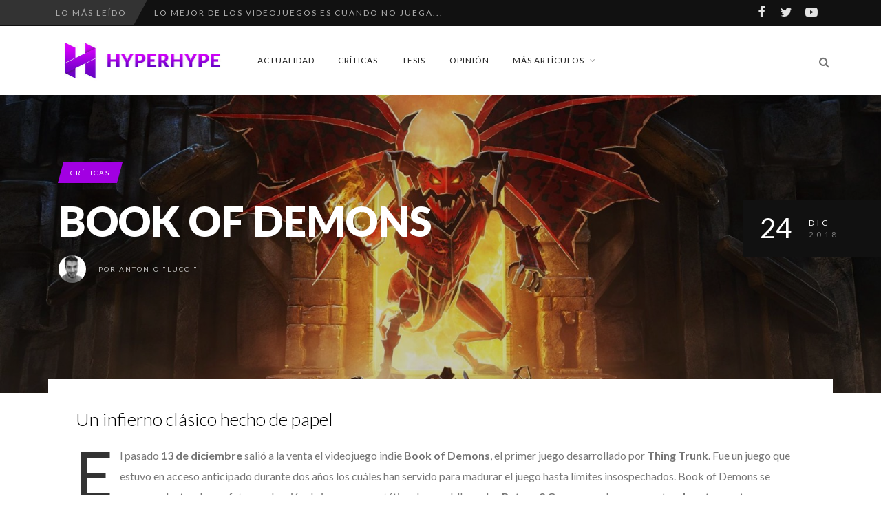

--- FILE ---
content_type: text/html; charset=utf-8
request_url: https://www.google.com/recaptcha/api2/aframe
body_size: 257
content:
<!DOCTYPE HTML><html><head><meta http-equiv="content-type" content="text/html; charset=UTF-8"></head><body><script nonce="8W1RvT7L5QebD47Hd1sZ0A">/** Anti-fraud and anti-abuse applications only. See google.com/recaptcha */ try{var clients={'sodar':'https://pagead2.googlesyndication.com/pagead/sodar?'};window.addEventListener("message",function(a){try{if(a.source===window.parent){var b=JSON.parse(a.data);var c=clients[b['id']];if(c){var d=document.createElement('img');d.src=c+b['params']+'&rc='+(localStorage.getItem("rc::a")?sessionStorage.getItem("rc::b"):"");window.document.body.appendChild(d);sessionStorage.setItem("rc::e",parseInt(sessionStorage.getItem("rc::e")||0)+1);localStorage.setItem("rc::h",'1768882043208');}}}catch(b){}});window.parent.postMessage("_grecaptcha_ready", "*");}catch(b){}</script></body></html>